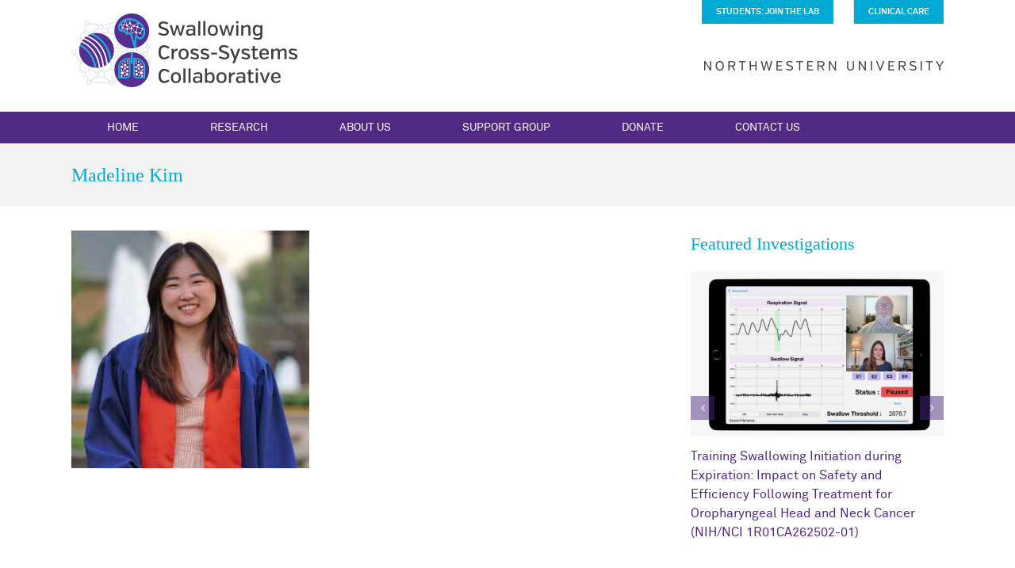

--- FILE ---
content_type: text/css
request_url: https://scsc.northwestern.edu/wp-content/themes/Avada-Child-Theme/style.css?ver=6.9
body_size: 12190
content:
/*
Theme Name: Martin-Harris 
Description: Child theme for Avada theme
Author: Flywheel Creative
Author URI: http://flywheelcreative.com
Template: Avada
Version: 1.0.0
Text Domain:  Flywheel Creative
*/



/* ----------------- NORTHWESTERN FONTS -----------------*/

@font-face {
	font-family: "Akkurat Pro Light";
	src: url("//common.northwestern.edu/v8/css/fonts/AkkuratProLight.woff") format("woff");
	font-weight: normal;
	font-style: normal;    
}

@font-face {
	font-family: "Akkurat Pro Light Italic";
	src: url("//common.northwestern.edu/v8/css/fonts/AkkuratProLightItalic.woff") format("woff");
	font-weight: normal;
	font-style: normal;        
}

@font-face {
	font-family: "Akkurat Pro Regular";
	src: url("//common.northwestern.edu/v8/css/fonts/AkkuratProRegular.woff") format("woff");
	font-weight: normal;
	font-style: normal;        
}

@font-face {
	font-family: "Akkurat Pro Italic";
	src: url("//common.northwestern.edu/v8/css/fonts/AkkuratProItalic.woff") format("woff");
	font-weight: normal;
	font-style: normal;        
}

@font-face {
	font-family: "Akkurat Pro Bold";
	src: url("//common.northwestern.edu/v8/css/fonts/AkkuratProBold.woff") format("woff");
	font-weight: normal;
	font-style: normal;        
}

@font-face {
	font-family: "Akkurat Pro Bold Italic";
	src: url("//common.northwestern.edu/v8/css/fonts/AkkuratProBoldItalic.woff") format("woff");
	font-weight: normal;
	font-style: normal;        
}

@font-face {
	font-family: "Campton Book";
	src: url("//common.northwestern.edu/v8/css/fonts/CamptonBook.woff") format("woff");
	font-weight: normal;
	font-style: normal;        
}

@font-face {
	font-family: "Campton Bold";
	src: url("//common.northwestern.edu/v8/css/fonts/CamptonBold.woff") format("woff");
	font-weight: normal;
	font-style: normal;        
}

@font-face {
	font-family: "Campton Extra Bold";
	src: url("//common.northwestern.edu/v8/css/fonts/CamptonExtraBold.woff") format("woff");
	font-weight: normal;
	font-style: normal;        
}

@font-face {
	font-family: "Campton Extra Light";
	src: url("//common.northwestern.edu/v8/css/fonts/CamptonExtraLight.woff") format("woff");
	font-weight: normal;
	font-style: normal;        
} 
  
/* ----------------- TYPOGRAPHY -----------------*/

 body, h4  {
   font-family: "Akkurat Pro Regular" !important;
	text-rendering: optimizeLegibility;
	-webkit-font-smoothing: antialiased;
	-moz-osx-font-smoothing: grayscale;
}

h1, h2, h3, h5 {
	font-family: "Campton Extra Light" !important;
	text-rendering: optimizeLegibility;
	-webkit-font-smoothing: antialiased;
	-moz-osx-font-smoothing: grayscale;
}

h6, .side-nav li a {
   font-family: "Akkurat Pro Bold" !important;
	text-rendering: optimizeLegibility;
	-webkit-font-smoothing: antialiased;
	-moz-osx-font-smoothing: grayscale;
}

.home-intro h1 {
	text-align: center !important; 
	font-size: 25px !important;
	font-family: "Campton Extra Light" !important;
}

a.learnmore {
	text-transform: uppercase;
	font-size: 11px !important;
}

.fusion-recent-posts {
	margin-bottom: 10px !important;
}

.fusion-main-menu .sub-menu {
   font-family: "Akkurat Pro Bold" !important;
	text-rendering: optimizeLegibility;
	-webkit-font-smoothing: antialiased;
	-moz-osx-font-smoothing: grayscale;
    left: 20px !important;
}

/* ----------------- Header -----------------*/

#menu-item-43 {
	margin-right: 25px !important;
}

/* 
.fusion-secondary-header .fusion-row {
	line-height: 10px;
	height: 34px !important;
}
 */

.fusion-sticky-header-wrapper {
	margin-top: -15px !important;
}

.fusion-secondary-menu > ul > li {
	border-color: #e5e5e5;
	background-color: #00a9d3;
	margin-top: 0px !important;
	padding-left: 5px !important;
	padding-right: 5px !important;
	box-shadow: 0 0 1px #fff;
}

.fusion-secondary-menu > ul > li:hover {
	background-color: #4e2a84;
}

.fusion-secondary-menu .menu-text {
	color: #fff !important;
	font-weight:700 !important;
	font-family: "Akkurat Pro Bold" !important;
	text-transform: uppercase !important;
	font-size: 11px !important;
}

.fusion-main-menu > ul > li > a {
	font-family: "Akkurat Pro Regular" !important;
	text-transform: uppercase !important; 
	margin-left: 20px;
	margin-right: 20px;
}

.fusion-header-v4 .fusion-header {
	padding-top: 0px !important;
}

.fusion-header .fusion-logo, .fusion-logo-left.fusion-header-v4 .fusion-logo {     
	margin-top: 0px !important;
}


.fusion-header-v4 .fusion-logo .fusion-header-content-3-wrapper .fusion-header-tagline {
	margin-top:40px !important;
}

/* 
.fusion-page-title-bar {
	margin-top: 10px;
}
 */

/* ----------------- SHORTCODE -----------------*/

.fusion-button-text {
font-family: "Akkurat Pro Bold" !important;
text-transform: uppercase;
}


.fusion-carousel-title-below-image .fusion-carousel-meta {
	display: none;
}

.fusion-carousel .fusion-carousel-item img {
    width: 75% !important;
}

.fusion-portfolio {
	margin-bottom: 50px !important;
}

.fusion-placeholder-image, .fusion-portfolio-content-wrapper .fusion-image-wrapper {
   display: none !important; }


#wrapper #main .fusion-portfolio-content > h2.fusion-post-title {
    font-size: 15px !important;
    line-height: 23px !important;
    font-family: "Akkurat Pro Regular" !important; }

.fusion-portfolio-boxed.fusion-portfolio-element .fusion-portfolio-content {
    padding: 15px !important; }

.fusion-accordian .panel-title a {
	color: #4e2a84 !important; }

h4.widget-title {
    font-size: 22px !important;
    font-family: "Campton Extra Light" !important;
    margin-bottom: 10px !important;
}

.fusion-recent-posts .columns .column h4 {
    margin: 0 !important;
}

.martin-harris .fontawesome-icon.circle-yes {
    border-radius: 0px !important;
border:0px !Important;
}

.martin-harris .fontawesome-icon.circle-yes:hover {
    background-color: #00a9d3 !important;
}

.martin-harris p a {
	font-size: 13px !important;
	text-transform: uppercase;
	line-height: 2em;
    font-family: "Akkurat Pro Regular" !important; }


/* ----------------- ABOUT US PAGE-----------------*/


.page-id-24 .post-content h3 {
	color: #00a9d3 !important;
}

.page-id-24 .fusion-accordian .panel-title .fusion-toggle-heading {
	margin-left: 30px !important;
	font-size: 13px !important;
	text-transform: uppercase;
	line-height: 2em;
    font-family: "Akkurat Pro Regular" !important;
}


.fusion-portfolio-one .fusion-portfolio-buttons {
    display: none !important;
}

/* ----------------- GRAVITY FORMS -----------------*/


.gform_wrapper ul.gform_fields li.gfield {
	padding-right: 16px;
	margin-top: 15px !Important;
}

.gform_wrapper li.gfield.gf_2col ul.gfield_checkbox li, .gform_wrapper li.gfield.gf_2col ul.gfield_radio li, .gform_wrapper li.gfield.gf_list_2col ul.gfield_checkbox li, .gform_wrapper li.gfield.gf_list_2col ul.gfield_radio li {
	margin: 0 0 0em !important;
}

.gform_wrapper li.gfield ul.gfield_radio li input[type=radio]+input[type=text] {
	width: 90% !important;
}

.fusion-body #main .gform_wrapper .button, .fusion-body #main .gform_wrapper .gform_button, .fusion-body #main .gform_wrapper .gform_footer .gform_button, .fusion-button-default, .post-password-form input[type="submit"], div.fusion-portfolio-buttons a.fusion-button.fusion-button-small.fusion-button-default.fusion-button-round.fusion-button-flat {
	line-height: 17px;
	font-size: 14px;
	background-color: #00a9d3;
	font-family: "Akkurat Pro Bold";
}

.gform_wrapper .gfield input[type=text], .gform_wrapper .gfield input[type=email], .gform_wrapper .gfield input[type=tel], .gform_wrapper .gfield input[type=url], .gform_wrapper input[type="number"], .gform_wrapper input[type="password"], #customer_login .input-text, .edit-account-form .input-text, .myaccount_address .input-text {
	border: 1px solid #d2d2d2;
	font-family: "Akkurat Pro Regular" !important;
	font-size: 12px !Important;
	color: #6f6f6f !important;
	font-weight: 300;
	-webkit-box-shadow: none !important;
	-moz-box-shadow: none !important;
	box-shadow: none !important;
	padding: 8px;
	margin-bottom: 8px !important;
}

.gform_wrapper {
	margin:0px !important;
}

body .gform_wrapper label.gfield_label+div.ginput_container {
  margin-top: 0px !important;
}
.gform_wrapper .gform_footer {
  padding: 0px !important;
  margin: 0px !important;
  clear: both;
}

.gform_wrapper .top_label .gfield_label {
	margin-bottom: 10px !important;
}

.gform_wrapper .gfield textarea {
	-webkit-box-shadow: none !important;
	-moz-box-shadow: none !important;
	box-shadow: none !important;
	margin-bottom: 8px !important;
}

input[type="text"] {
	font-family: "Akkurat Pro Regular" !important;
	font-size: 12px !Important;
	color: #6f6f6f !important;
	font-weight: 300;
}

.gform_wrapper ul li.gfield {
  margin-bottom: 0px !important;
}

.gform_wrapper .gfield input[type="email"], .gform_wrapper .gfield input[type="text"], .gform_wrapper .gfield select, .gform_wrapper .gfield textarea, .gform_wrapper .gfield_select[multiple=multiple], .gravity-select-parent .select-arrow, .input-text, .main-nav-search-form input, .post-password-form .password, .search-page-search-form input, textarea {
	border-color: #D2D2D2;
	width: 100% !important;  
	font-family: "Akkurat Pro Regular" !important;
	font-size: 12px !Important;
	color: #6f6f6f !important;
	font-weight: 300;
}

.gform_body ::-webkit-input-placeholder,
#respond ::-webkit-input-placeholder { /* Chrome */
	color: #6f6f6f !important;
	font-family: "Akkurat Pro Regular" !important;
	font-size: 12px !Important;
	font-weight: 300;
}

.gform_body :-ms-input-placeholder,
#respond :-ms-input-placeholder { /* IE 10+ */
	color: #6f6f6f !important;
	font-family: "Akkurat Pro Regular" !important;
	font-size: 12px !Important;
	font-weight: 300;
}

.gform_body ::-moz-placeholder,
#respond ::-moz-placeholder { /* Firefox 19+ */
	color: #262626 !important;
	opacity: 1;
}

.gform_body :-moz-placeholder,
#respond :-moz-placeholder { /* Firefox 4 - 18 */
	color: #262626 !important;
	opacity: 1;
}

.gform_wrapper label {
	font-family: "Akkurat Pro Regular" !important;
	font-weight: 300 !important;
}

.gform_wrapper label.gfield_label {
	font-weight: bold !important;
	font-size: 13px !important;
	text-transform: uppercase;
}

/* ----------------- FOOTER -----------------*/
  
/* 
#text-2 {
	font-size: 11px !important;
}

#text-4 {
	font-size: 14px !important;
}

#text-5 {
	font-size: 13px !important;
}
 */

.fusion-footer-widget-area a, .fusion-footer-widget-area a:hover {
	text-decoration: underline; 
}

a:hover {
	color: #00a9d3 !important;
}

.fusion-main-menu > ul > li > a:hover {
	color: #fff !important;
	text-decoration: underline;
}

.fusion-secondary-main-menu {
	border-bottom: 0px solid rgba(0, 0, 0, 0) !Important;

}

.fusion-footer-widget-area .widget-title, .fusion-footer-widget-area h3 {
	font-family: "Akkurat Pro Regular" !important;
	font-weight: 300 !important;
	text-transform: none !important;
	font-size: 15px !important;
}

.fusion-footer #text-2 img {
	margin-bottom: 1rem;
	max-width: 170px;
}

.fusion-footer #text-13 img {
	opacity: .65;
	max-width: 90%;
}

.fusion-footer {
	font-size: 14px !important;
}

/* ----------------- COPYRIGHT -----------------*/

.fusion-copyright-notice a:hover {
	text-decoration: underline;
}

.fusion-copyright-notice, .fusion-copyright-notice a, .fusion-copyright-notice a:hover, fusion-copyright-notice b {
	color: #ffffff !important;
	text-transform:uppercase;
	letter-spacing: .55px;
	line-height: 25px !important;
}

.fusion-copyright-notice span {
	text-align:right !important;
	float: right;
}

.fusion-copyright-notice span a, .fusion-copyright-notice span a:hover {
	font-size:10px !important;
}

.fusion-copyright-notice a, .fusion-copyright-notice a:hover, fusion-copyright-notice b {
	font-size: 12px !important;
}

